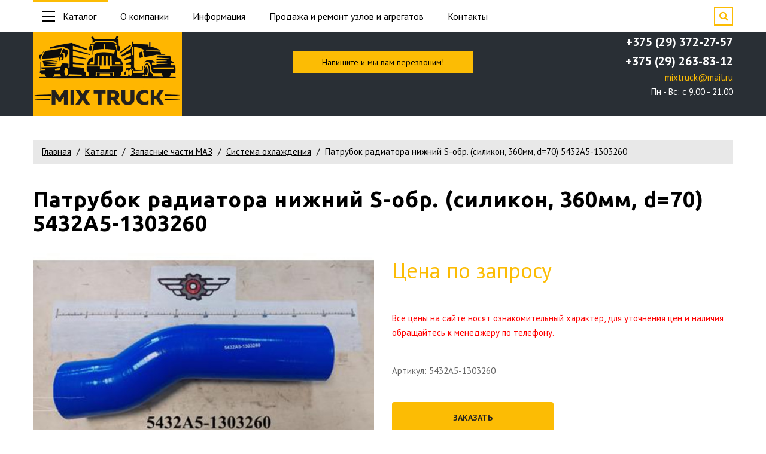

--- FILE ---
content_type: text/html; charset=UTF-8
request_url: https://mixtruck.by/patrubok-radiatora-nizhniy-s-obr-silikon-360mm-d70-5432a5-1303260-15632.html
body_size: 12024
content:
<!DOCTYPE html>
<html lang="ru">
<head>
    <meta charset="utf-8">
<base href="https://mixtruck.by/">
<meta http-equiv="X-UA-Compatible" content="IE=edge">
<meta name="viewport" content="width=device-width, initial-scale=1.0">



<meta name="robots" content="index,follow">
<link rel="icon" type="image/png" href="/assets/images/fastuploads/favicon.png">
<link rel="preconnect" href="https://fonts.googleapis.com">
<link rel="preconnect" href="https://fonts.gstatic.com" crossorigin>
<link href="https://fonts.googleapis.com/css2?family=PT+Sans:ital,wght@0,400;0,700;1,400&family=Ubuntu:ital,wght@0,400;0,700;1,400&display=swap" rel="stylesheet">
<link href="/assets/template/css/font-awesome.min.css" rel="stylesheet">
<link href="/assets/template/css/bootstrap.css" rel="stylesheet">
<link href="/assets/template/css/style.css" rel="stylesheet">
<meta property="og:title" content="Патрубок радиатора нижний S-обр. (силикон, 360мм, d=70) 5432А5-1303260">
<meta property="og:site_name" content="Mixtruck">
<meta property="og:url" content="https://mixtruck.by/patrubok-radiatora-nizhniy-s-obr-silikon-360mm-d70-5432a5-1303260-15632.html">
<meta property="og:description" content="">
<meta property="og:image" content="/assets/images/fastuploads/site/opengraph-img.png">
    <!-- Yandex.Metrika counter -->
<script >
   (function(m,e,t,r,i,k,a){m[i]=m[i]||function(){(m[i].a=m[i].a||[]).push(arguments)};
   m[i].l=1*new Date();
   for (var j = 0; j < document.scripts.length; j++) {if (document.scripts[j].src === r) { return; }}
   k=e.createElement(t),a=e.getElementsByTagName(t)[0],k.async=1,k.src=r,a.parentNode.insertBefore(k,a)})
   (window, document, "script", "https://mc.yandex.ru/metrika/tag.js", "ym");

   ym(91354869, "init", {
        clickmap:true,
        trackLinks:true,
        accurateTrackBounce:true,
        webvisor:true
   });
</script>
<noscript><div><img src="https://mc.yandex.ru/watch/91354869" style="position:absolute; left:-9999px;" alt="" /></div></noscript>
<!-- /Yandex.Metrika counter -->

<!-- Google tag (gtag.js) -->
<script async src="https://www.googletagmanager.com/gtag/js?id=G-CG5CKC0956"></script>
<script>
  window.dataLayer = window.dataLayer || [];
  function gtag(){dataLayer.push(arguments);}
  gtag('js', new Date());

  gtag('config', 'G-CG5CKC0956');
</script>
    <title>Патрубок радиатора нижний S-обр. (силикон, 360мм, d=70) 5432А5-1303260 купить в Минске, цена с доставкой по РБ</title>
    <meta name="description" content="Патрубок радиатора нижний S-обр. (силикон, 360мм, d=70) 5432А5-1303260 по выгодной цене напрямую от завода-изготовителя. ✔️ Доставка по всей РБ. ✔️ Заводская гарантия. Купить запчасти для грузовиков и спецтехники на сайте">
<link rel="stylesheet" href="/assets/components/minishop2/css/web/default.css?v=ece90ce5f3" type="text/css" />
<link rel="stylesheet" href="/assets/components/minishop2/css/web/lib/jquery.jgrowl.min.css" type="text/css" />
<script>miniShop2Config = {"close_all_message":"\u0437\u0430\u043a\u0440\u044b\u0442\u044c \u0432\u0441\u0435","cssUrl":"\/assets\/components\/minishop2\/css\/web\/","jsUrl":"\/assets\/components\/minishop2\/js\/web\/","actionUrl":"\/assets\/components\/minishop2\/action.php","ctx":"web","price_format":[2,"."," "],"price_format_no_zeros":true,"weight_format":[3,"."," "],"weight_format_no_zeros":true};</script>
</head>
<body class="base-template">
    <div class="preloader"></div>
<a href="#" class="btn-up"><i class="fa fa-angle-up"></i></a>
<div id="app">


    <div class="search-form-block" id="search-form-block-fw">
        <form action="rezultatyi-poiska.html" method="get" >
            <div class="form-group relative">
                <input type="text" placeholder="Поиск по каталогу" class="form-control" name="search" value="" id="focus_search" @input="get_search($event.target.value)"> 
                <button type="submit" class="search-btn"><i class="fa fa-search"></i></button>
            </div>
        </form>
        <span class="search-form-block-close"></span>
        <div v-html=html></div>
    </div>
    
</div>

<style>
@media only screen and (max-width: 766px)  {
    .site-header-push{
        height: 140px!important;
    }
}
</style>

<div class="search-form-block-after"></div>
<!-- Mobile menu --> 
<div class="mobile-menu" id="mobmenu">  
    <div class="mobile-menu-inner">
        <ul class=""><li class="first"><a href="o-kompanii.html" >О компании</a></li><li class="active"><a href="katalog/" class="scrollto">Каталог</a><ul class=""><li class="first active"><a href="zapasnyie-chasti-maz/" >Запасные части МАЗ</a><ul class=""><li class="first"><a href="dvigatel/" >Двигатель</a></li><li><a href="sistema-pitaniya/" >Система питания</a></li><li><a href="sistema-vyipuska-gazov/" >Система выпуска газов</a></li><li class="active"><a href="sistema-oxlazhdeniya/" >Система охлаждения</a></li><li><a href="sczeplenie/" >Сцепление</a></li><li><a href="korobka-peredach/" >Коробка передач</a></li><li><a href="delitel/" >Делитель</a></li><li><a href="korobka-peredach-202/" >Коробка передач 202</a></li><li><a href="korobka-peredach-4370/" >Коробка передач 4370</a></li><li><a href="razdatochnaya-korobka/" >Раздаточная коробка</a></li><li><a href="valyi-kardannyie/" >Валы карданные</a></li><li><a href="most-perednij/" >Мост передний</a></li><li><a href="most-zadnij/" >Мост задний</a></li><li><a href="most-srednij/" >Мост средний</a></li><li><a href="ustrojstvo-sedelnoe/" >Устройство седельное</a></li><li><a href="rama/" >Рама</a></li><li><a href="podveska/" >Подвеска</a></li><li><a href="os-perednyaya/" >Ось передняя</a></li><li><a href="kolesa-i-stupiczyi/" >Колеса и ступицы</a></li><li><a href="rulevoe-upravlenie/" >Рулевое управление</a></li><li><a href="tormoznaya-sistema/" >Тормозная система</a></li><li><a href="elektrooborudovanie/" >Электрооборудование</a></li><li><a href="elektroprovodka/" >Электропроводка</a></li><li><a href="priboryi-i-datchiki/" >Приборы и датчики</a></li><li><a href="voditelskij-instrument/" >Водительский инструмент</a></li><li><a href="korobka-otbora-moshhnosti/" >Коробка отбора мощности</a></li><li><a href="kabina/" >Кабина</a></li><li><a href="dver-kabinyi/" >Дверь кабины</a></li><li><a href="sidene/" >Сиденье</a></li><li><a href="obtekateli/" >Обтекатели</a></li><li><a href="otoplenie-i-ventilyacziya/" >Отопление и вентиляция</a></li><li><a href="prinadlezhnosti-kabinyi/" >Принадлежности кабины</a></li><li><a href="operenie/" >Оперение</a></li><li><a href="platforma/" >Платформа</a></li><li><a href="mexanizm-podema-kuzova/" >Механизм подъема кузова</a></li><li><a href="dvigateli/" >Двигатели</a></li><li><a href="lampochki/" >Лампочки</a></li><li><a href="manzhetyi-i-kolcza/" >Манжеты и кольца</a></li><li><a href="normali-xomutyi-maslenki/" >Нормали, хомуты, масленки</a></li><li><a href="remni-rukava-remkomplektyi-rti/" >Ремни, рукава, ремкомплекты РТИ</a></li><li><a href="trubki-tormoznyie-furnitura-soedeniteli/" >Трубки тормозные, фурнитура, соеденители</a></li><li class="last"><a href="elementyi-filtruyushhie/" >Элементы фильтрующие</a></li></ul></li><li><a href="zapasnyie-chasti-mtz/" >Запасные части МТЗ</a><ul class=""><li class="first"><a href="mexanizm-dizelya/" >Механизм дизеля</a></li><li><a href="sistema-pitaniya-mtz/" >Система питания</a></li><li><a href="sistema-vyipuska-gazov-mtz/" >Система выпуска газов</a></li><li><a href="sistema-oxlazhdeniya-mtz/" >Система охлаждения</a></li><li><a href="sistema-smazki/" >Система смазки</a></li><li><a href="sczeplenie-mtz/" >Сцепление</a></li><li><a href="korobka-peredach-mtz/" >Коробка передач</a></li><li><a href="razdatochnaya-korobka-mtz/" >Раздаточная коробка</a></li><li><a href="kardannyij-val-s-oporoj/" >Карданный вал с опорой</a></li><li><a href="most-perednij-mtz/" >Мост передний</a></li><li><a href="most-zadnij-mtz/" >Мост задний</a></li><li><a href="sczepnoe-ustrojstvo/" >Сцепное устройство</a></li><li><a href="rama-mtz/" >Рама</a></li><li><a href="perednyaya-os-i-tyagi/" >Передняя ось и тяги</a></li><li><a href="kolesa-i-stupiczyi-mtz/" >Колеса и ступицы</a></li><li><a href="rulevoe-upravlenie-mtz/" >Рулевое управление</a></li><li><a href="tormoza/" >Тормоза</a></li><li><a href="pnevmosistema/" >Пневмосистема</a></li><li><a href="elektrooborudovanie-mtz/" >Электрооборудование</a></li><li><a href="priboryi-i-datchiki-mtz/" >Приборы и датчики</a></li><li><a href="otbor-moshhnostiperednie-gruzyi/" >Отбор мощности,передние грузы</a></li><li><a href="gruzyi-perednie/" >Грузы передние</a></li><li><a href="mexanizm-zadnej-naveski/" >Механизм задней навески</a></li><li><a href="puskovoj-dvigatel/" >Пусковой двигатель</a></li><li><a href="stekloochistiteli/" >Стеклоочистители</a></li><li><a href="dveri-kabinyi/" >Двери кабины</a></li><li><a href="kabina-traktora/" >Кабина трактора</a></li><li><a href="otoplenie-i-ventilyacziya-mtz/" >Отопление и вентиляция</a></li><li><a href="prinadlezhnosti-kabinyi-mtz/" >Принадлежности кабины</a></li><li><a href="obliczovka/" >Облицовка</a></li><li><a href="dvigateli-mtz/" >Двигатели</a></li><li><a href="zch-po-detroitdeutz/" >З/ч по Detroit/Deutz</a></li><li><a href="manzhetyi-i-kolcza-mtz/" >Манжеты и кольца</a></li><li><a href="mtz-320/" >МТЗ-320</a></li><li><a href="remkomplektyi/" >Ремкомплекты</a></li><li><a href="traktornyie-priczepyi/" >Тракторные прицепы</a></li><li class="last"><a href="elementyi-filtruyushhie-mtz/" >Элементы фильтрующие</a></li></ul></li><li><a href="zapasnyie-chasti-gaz-zil-uaz/" >Запасные части ГАЗ, ЗИЛ, УАЗ</a><ul class=""><li class="first"><a href="dvigatel-gzy/" >Двигатель</a></li><li><a href="sistema-pitaniya-gzy/" >Система питания</a></li><li><a href="sistema-vyipuskov-gaza-gzy/" >Система выпусков газа</a></li><li><a href="sistema-oxlazhdeniya-gzy/" >Система охлаждения</a></li><li><a href="sczeplenie-gzy/" >Сцепление</a></li><li><a href="korobka-peredach-gzy/" >Коробка передач</a></li><li><a href="razdatochnaya-korobka-gzy/" >Раздаточная коробка</a></li><li><a href="valyi-kardannyie-gzy/" >Валы карданные</a></li><li><a href="most-perednij-gzy/" >Мост передний</a></li><li><a href="most-zadnij-gzy/" >Мост задний</a></li><li><a href="most-srednij-gzy/" >Мост средний</a></li><li><a href="ustrojstvo-sedelnoe-gzy/" >Устройство седельное</a></li><li><a href="rama-gzy/" >Рама</a></li><li><a href="podveska-gzy/" >Подвеска</a></li><li><a href="os-perednyaya-gzy/" >Ось передняя</a></li><li><a href="kolesa-i-stupiczyi-gzy/" >Колеса и ступицы</a></li><li><a href="rulevoe-upravlenie-gzy/" >Рулевое управление</a></li><li><a href="tormoznaya-sistema-gzy/" >Тормозная система</a></li><li><a href="elektrooborudovanie-gzy/" >Электрооборудование</a></li><li><a href="elektroprovodka-gzy/" >Электропроводка</a></li><li><a href="priboryi-i-datchiki-gzy/" >Приборы и датчики</a></li><li><a href="korobka-otbora-moshhnosti-gzy/" >Коробка отбора мощности</a></li><li><a href="kabina-gzy/" >Кабина</a></li><li><a href="dver-kabinyi-gzy/" >Дверь кабины</a></li><li><a href="sidene-gzy/" >Сиденье</a></li><li><a href="otoplenie-i-ventilyacziya-gzy/" >Отопление и вентиляция</a></li><li><a href="prinadlezhnosti-kabinyi-gzy/" >Принадлежности кабины</a></li><li><a href="operenie-gzy/" >Оперение</a></li><li><a href="platforma-gzy/" >Платформа</a></li><li><a href="mexanizm-podema-kuzova-gzy/" >Механизм подъема кузова</a></li><li><a href="manzhetyi-i-kolcza-gzy/" >Манжеты и кольца</a></li><li><a href="remkomplektyi-rti-gzy/" >Ремкомплекты РТИ</a></li><li><a href="remni-gzy/" >Ремни</a></li><li><a href="shlangi-gzy/" >Шланги</a></li><li class="last"><a href="elementyi-filtruyushhie-gzy/" >Элементы фильтрующие</a></li></ul></li><li><a href="zapasnyie-chasti-kamaz/" >Запасные части КамАз</a><ul class=""><li class="first"><a href="dvigatel-kamaz/" >Двигатель</a></li><li><a href="sistema-pitaniya-kamaz/" >Система питания</a></li><li><a href="sistema-vyipuska-gaza-kamaz/" >Система выпуска газа</a></li><li><a href="sistema-oxlazhdeniya-kamaz/" >Система охлаждения</a></li><li><a href="sczeplenie-kamaz/" >Сцепление</a></li><li><a href="korobka-peredach-kamaz/" >Коробка передач</a></li><li><a href="razdatochnaya-korobka-kamaz/" >Раздаточная коробка</a></li><li><a href="valyi-kardannyie-kamaz/" >Валы карданные</a></li><li><a href="most-perednij-kamaz/" >Мост передний</a></li><li><a href="most-zadnij-kamaz/" >Мост задний</a></li><li><a href="most-srednij-kamaz/" >Мост средний</a></li><li><a href="ustrojstvo-sedelnoe-kamaz/" >Устройство седельное</a></li><li><a href="rama-kamaz/" >Рама</a></li><li><a href="podveska-avtomobilya-kamaz/" >Подвеска автомобиля</a></li><li><a href="os-perednyaya-kamaz/" >Ось передняя</a></li><li><a href="kolesa-i-stupiczyi-kamaz/" >Колеса и ступицы</a></li><li><a href="rulevoe-upravlenie-kamaz/" >Рулевое управление</a></li><li><a href="tormoznaya-gruppa-kamaz/" >Тормозная группа</a></li><li><a href="elektrooborudovanie-kamaz/" >Электрооборудование</a></li><li><a href="voditelskij-instrument-kamaz/" >Водительский инструмент</a></li><li><a href="korobka-otbora-moshhnosti-kamaz/" >Коробка отбора мощности</a></li><li><a href="kabina-kamaz/" >Кабина</a></li><li><a href="dver-kabinyi-kamaz/" >Дверь кабины</a></li><li><a href="sidene-kamaz/" >Сиденье</a></li><li><a href="otoplenie-i-ventilyacziya-kamaz/" >Отопление и вентиляция</a></li><li><a href="prinadlezhnosti-kabinyi-kamaz/" >Принадлежности кабины</a></li><li><a href="operenie-kamaz/" >Оперение</a></li><li><a href="oprokidyivanie-platformyi-kamaz/" >Опрокидывание платформы</a></li><li><a href="manzhetyi-i-kolcza-kamaz/" >Манжеты и кольца</a></li><li><a href="remkomplektyi-kamaz/" >Ремкомплекты</a></li><li class="last"><a href="elementyi-filtruyushhie-kamaz/" >Элементы фильтрующие</a></li></ul></li><li><a href="zapasnyie-chasti-amkodor/" >Запасные части Амкодор</a></li><li><a href="zapasnyie-chasti-ural/" >Запасные части Урал</a></li><li><a href="zapasnyie-chasti-kombajn/" >Запасные части Комбайн</a></li><li><a href="zapasnyie-chasti-avtogrejder/" >Запасные части Автогрейдер</a></li><li><a href="zapasnyie-chasti-pogruzchiki/" >Запасные части Погрузчики</a></li><li><a href="nososyi-shesterennyie/" >Насосы шестеренные</a></li><li><a href="podshipniki/" >Подшипники</a></li><li><a href="maslo-i-tex.-zhidkosti/" >Масло и тех. жидкости</a></li><li class="last"><a href="raznoe/" >Разное</a></li></ul></li><li><a href="prodazha-i-remont-uzlov-i-agregatov.html" >Продажа и ремонт узлов и агрегатов</a></li><li><a href="kontaktyi.html" >Контакты</a></li><li><a href="dokumentacziya.html" >Документы</a></li><li class="last"><a href="vakansii.html" >Вакансии</a></li></ul>
    </div>
    <div class="push60"></div>
</div>
<!-- /. Mobile menu -->


<div class="main-wrapper">

    <div class="site-header">
        <div class="site-header-top hidden-xs">
            <div class="container">
                <div class="relative">
                    <div class="site-header-catalog-menu">
                        <ul>
                            <li class="active"><a href="katalog/"><span></span>Каталог</a>
                                <ul class="splitter1"><li class="first active"><a href="zapasnyie-chasti-maz/" >Запасные части МАЗ</a></li><li><a href="zapasnyie-chasti-mtz/" >Запасные части МТЗ</a></li><li><a href="zapasnyie-chasti-gaz-zil-uaz/" >Запасные части ГАЗ, ЗИЛ, УАЗ</a></li><li><a href="zapasnyie-chasti-kamaz/" >Запасные части КамАз</a></li><li><a href="zapasnyie-chasti-amkodor/" >Запасные части Амкодор</a></li><li><a href="zapasnyie-chasti-ural/" >Запасные части Урал</a></li><li><a href="zapasnyie-chasti-kombajn/" >Запасные части Комбайн</a></li><li><a href="zapasnyie-chasti-avtogrejder/" >Запасные части Автогрейдер</a></li><li><a href="zapasnyie-chasti-pogruzchiki/" >Запасные части Погрузчики</a></li><li><a href="nososyi-shesterennyie/" >Насосы шестеренные</a></li><li><a href="podshipniki/" >Подшипники</a></li><li><a href="maslo-i-tex.-zhidkosti/" >Масло и тех. жидкости</a></li><li class="last"><a href="raznoe/" >Разное</a></li></ul>
                            </li>
                        </ul>
                    </div>
                    <div class="site-header-top-menu">
                        <ul class=""><li class="first"><a href="o-kompanii.html" >О компании</a></li><li><a href="o-kompanii.html" >Информация</a><ul class=""><li class="first"><a href="dokumentacziya.html" >Документы</a></li><li><a href="vakansii.html" >Вакансии</a></li><li class="last"><a href="stati/" >Статьи</a></li></ul></li><li><a href="prodazha-i-remont-uzlov-i-agregatov.html" >Продажа и ремонт узлов и агрегатов</a></li><li class="last"><a href="kontaktyi.html" >Контакты</a></li></ul>
                    </div>
                    <span class="search-switch-btn"><i class="fa fa-search"></i></span>
                    <div class="cleaner"></div>
                </div>
            </div>
        </div>
        <div class="site-header-bottom">
            <div class="container">
                <div class="site-header-bottom-inner relative">
                    
                    <a class="phone-link-xs visible-xs" href="tel:+375293722757"><i class="fa fa-phone"></i></a>
                    
                    <span class="search-switch-btn visible-xs"><i class="fa fa-search"></i></span>
                    <div class="menu-button visible-xs">
                        <span class="icon-menu-burger">
                            <span class="icon-menu-burger__line"></span>
                        </span>
                    </div>
                    
                    
                    <div class="site-header-bottom-logo">
                        <a href="https://mixtruck.by/"><img src="/assets/images/fastuploads/Auto_Parts_22.png" height="140" alt="Mixtruck"></a>
                    </div>
                    
                    
                    <a href="#callback" class="fancyboxModal header-callback-btn hidden-xs">
                        <span class="hidden-xs hidden-sm">Напишите и мы вам перезвоним!</span>
                        <span class="hidden-md hidden-lg">Обратный звонок</span>
                    </a>
                    
                    <div class="site-header-bottom-contacts hidden-xs">
                        <div class="table">
                            <div class="table-cell" style="display: inline-grid;">
                                
                                <a class="phone-link" style="padding:0px;" href="tel:+375293722757">+375 (29) 372-27-57</a>
                                <a class="phone-link" style="padding:0px;" href="tel:"></a>
                                <a class="phone-link" style="padding:0px;" href="tel:">+375 (29) 263-83-12</a>
                                
                                
                                <div class="schedule">
                                <a href="mailto:mixtruck@mail.ru" style="color:#FCBC04">mixtruck@mail.ru</a><br>
                                    Пн - Вс: c 9.00 - 21.00
                                </div>
                                
                            </div>
                        </div>
                    </div>
                    
                </div>
            </div>
        </div>
    </div>
    <div class="site-header-push" style="
        height: 40px;
        background: #292F35;
        color: #FCBC04;
        display: flex;
        justify-content: center;
        align-items: flex-end;
    ">
        <span style="text-align: center;">
            
        </span>
    </div>
    
    <div class="middle-section">
        <div class="push40"></div>
        <div class="container">
            <div class="breadcrumbs-wrapper hidden-xs">
    <ol class="breadcrumb"><li class="breadcrumb-item"><a href="/">Главная</a></li>
<li class="breadcrumb-item"><a href="katalog/">Каталог</a></li>
<li class="breadcrumb-item"><a href="zapasnyie-chasti-maz/">Запасные части МАЗ</a></li>
<li class="breadcrumb-item"><a href="sistema-oxlazhdeniya/">Система охлаждения</a></li>
<li class="breadcrumb-item active">Патрубок радиатора нижний S-обр. (силикон, 360мм, d=70) 5432А5-1303260</li></ol>
</div>
            <h1>Патрубок радиатора нижний S-обр. (силикон, 360мм, d=70) 5432А5-1303260</h1>
            
            
            <div class="row">
                <div class="col-md-6">
                    <div class="product-gallery relative">
                        <div id="msGallery">
            <div class="fotorama"
             data-nav="thumbs"
             data-thumbheight="45"
             data-allowfullscreen="true"
             data-swipe="true"
             data-autoplay="5000">
                            <a href="/assets/images/products/43431/1.jpeg" target="_blank">
                    <img src="/assets/images/products/43431/660x400/1.jpg" alt="" title="">
                </a>
                    </div>
    </div>
                        <div class="push20 visible-md visible-xs"></div>
                    </div>
                </div>
                <div class="col-md-6">
                    
                    
                        <div class="productprice f36 bold" style="color: #FCBC04;">Цена по запросу</div>
                        <div class="push40"></div>
                    
                    <div class="productprice  bold" style="color:red;">Все цены на сайте носят ознакомительный характер, для уточнения цен и наличия обращайтесь к менеджеру по телефону.</div>
                        <div class="push40"></div>
                    
                        <div class="productprice  bold">Артикул: 5432А5-1303260</div>
                        <div class="push40"></div>
                    
                    
                    
                    
                    
                    
                    
                    
                    <div class="row">
                        <div class="col-sm-6">
                            <a href="#formApplication" class="fancyboxModal btn btn-green block" data-theme="Патрубок радиатора нижний S-обр. (силикон, 360мм, d=70) 5432А5-1303260">Заказать</a>
                        </div>
                    </div>
                </div>
            </div>
            
            
            <hr>
            <div class="push40"></div>
            
            <div class="row">
                
                <div class="col-md-8 col-lg-9">
                    <div class="content">
                        <p><span><strong>Описание:</strong><br /></span></p>
<p><span>Применяемость МАЗ-5516А5 МАЗ-555 102, 5551А2 МАЗ-6303A3, 6303A5 ЯМЗ Евро-3, </span></p>
<p><span>Ширина, м 0.08 </span></p>
<p><span>Высота, м 0.08</span></p>
<p><span> Длина, м 0.38</span></p>
<p><span> Вес, кг 0.66</span></p>
                    </div>
                </div>
                
                
                <div class="col-md-4 col-lg-3">
                    <div class="question-block">
    <div class="title">Возникли вопросы?</div>
    
        <div class="subtitle">Звоните по телефону:</div>
        <div class="block-phone">
            
            <div>
            <a href="tel:+375293722757" class="phone">+375 (29) 372-27-57</a>
            </div>
            
            
            
            <div>
            <a href="tel:+375292638312" class="phone">+375 (29) 263-83-12</a>
            </div>
            
            
            <p>
            Или оставьте нам свой номер телефона. Мы свяжемся с Вами в ближайшее время.
            </p>
        </div>
    
    
    <div class="question-form rf">
        <form method="post" class="ajax_form">
    <div class="form-group">
        <input name="fio" type="text" class="form-control required" placeholder="Ваше имя*" value="" />
    </div>
    <div class="form-group">
        <input name="tel" id="phone" type="text" class="form-control required" placeholder="Ваш телефон*" value="" />
    </div>
    <div class="customcheck">
        <input type="checkbox" class="required" id="agree3" /> 
        <label for="agree3">даю согласие на обработку и хранение персональных данных</label>
    </div>
    
    <div class="push10"></div>
        <input type="submit" class="btn block min yellow-btn" value="Отправить" name="questionbtn" />
    <div class="push10"></div>

	<input type="hidden" name="af_action" value="4eef0e9c2caf6911c1251fad72ead69a" />
</form>
    </div>
</div>
                </div>
            </div>
        </div>
        
        <div class="push50"></div>
    </div>
    
    <section class="products-container">
        <div class="push10"></div>
        <div class="container">       
            <h2 class="text-left">Смотрите также</h2>
            <div id="catalog" class="similar-carousel-wrapper">
                <div class="list row similar-carousel">
                    <div class="col-sm-6 col-lg-4">
    <div class="item relative">
        <a class="absolute" href="radiator-alyuminievyy-yamz-536310-536110-53610-evro-4-5550v3a-1301010-1009.html"></a>
        <div class="pict">
            <div class="price">
                Цена: по запросу
            </div>
            
            
                            <img src="/assets/template/images/product-empty.png">
                    </div>
        <div class="push18"></div>
        <div class="marka">Радиатор (алюминиевый) ЯМЗ-5363.10, 5361.10, 536.10 (евро-4) 5550В3А-1301010</div>
        <div class="seporate"></div>
        
                        <div style="color:red;">
                Наличие уточняйте по телефону
            </div>
                    
        <div class="desc">
            
        </div>
        <div class="btm">
            <div class="row min">
                <div class="col-xs-6">
                    <a href="radiator-alyuminievyy-yamz-536310-536110-53610-evro-4-5550v3a-1301010-1009.html" class="invert">Подробнее</a>
                </div>
                                
            </div>
        </div>
    </div>
</div>
<div class="col-sm-6 col-lg-4">
    <div class="item relative">
        <a class="absolute" href="kozhuh-ventilyatora-no-6501a5-1309011-867.html"></a>
        <div class="pict">
            <div class="price">
                Цена: по запросу
            </div>
            
            
                            <img src="/assets/images/products/58909/410x270/bezyimyannyij.jpg" alt="Кожух вентилятора н/о 6501А5-1309011" />
                    </div>
        <div class="push18"></div>
        <div class="marka">Кожух вентилятора н/о 6501А5-1309011</div>
        <div class="seporate"></div>
        
                        <div style="color:red;">
                Наличие уточняйте по телефону
            </div>
                    
        <div class="desc">
            
        </div>
        <div class="btm">
            <div class="row min">
                <div class="col-xs-6">
                    <a href="kozhuh-ventilyatora-no-6501a5-1309011-867.html" class="invert">Подробнее</a>
                </div>
                                
            </div>
        </div>
    </div>
</div>
<div class="col-sm-6 col-lg-4">
    <div class="item relative">
        <a class="absolute" href="radiator-interkullera-ohladitel-nadduvochnogo-vozduha-maz-551603-yamz-236be2-al-551603-1323010-000-24572.html"></a>
        <div class="pict">
            <div class="price">
                Цена: по запросу
            </div>
            
            
                            <img src="/assets/template/images/product-empty.png">
                    </div>
        <div class="push18"></div>
        <div class="marka">Радиатор интеркуллера (охладитель наддувочного воздуха) МАЗ-551603 ЯМЗ-236БЕ2 Al 551603-1323010-000</div>
        <div class="seporate"></div>
        
                        <div style="color:red;">
                Наличие уточняйте по телефону
            </div>
                    
        <div class="desc">
            
        </div>
        <div class="btm">
            <div class="row min">
                <div class="col-xs-6">
                    <a href="radiator-interkullera-ohladitel-nadduvochnogo-vozduha-maz-551603-yamz-236be2-al-551603-1323010-000-24572.html" class="invert">Подробнее</a>
                </div>
                                
            </div>
        </div>
    </div>
</div>
<div class="col-sm-6 col-lg-4">
    <div class="item relative">
        <a class="absolute" href="patrubok-vod-nasosa-642290-1303240-010-904.html"></a>
        <div class="pict">
            <div class="price">
                Цена: по запросу
            </div>
            
            
                            <img src="/assets/images/products/58943/410x270/bezyimyannyij.jpg" alt="Патрубок  вод. насоса 642290-1303240-010" />
                    </div>
        <div class="push18"></div>
        <div class="marka">Патрубок  вод. насоса 642290-1303240-010</div>
        <div class="seporate"></div>
        
                        <div style="color:red;">
                Наличие уточняйте по телефону
            </div>
                    
        <div class="desc">
            
        </div>
        <div class="btm">
            <div class="row min">
                <div class="col-xs-6">
                    <a href="patrubok-vod-nasosa-642290-1303240-010-904.html" class="invert">Подробнее</a>
                </div>
                                
            </div>
        </div>
    </div>
</div>
<div class="col-sm-6 col-lg-4">
    <div class="item relative">
        <a class="absolute" href="vyazkostnaya-mufta-d-600-bez-krylchatki-yamz-236ne-7601-18222-3-20975.html"></a>
        <div class="pict">
            <div class="price">
                Цена: по запросу
            </div>
            
            
                            <img src="/assets/images/products/43374/410x270/41.jpg" alt="Вязкостная муфта D-600 без крыльчатки ЯМЗ-236НЕ, 7601 18222-3" />
                    </div>
        <div class="push18"></div>
        <div class="marka">Вязкостная муфта D-600 без крыльчатки ЯМЗ-236НЕ, 7601 18222-3</div>
        <div class="seporate"></div>
        
                        <div style="color:red;">
                Наличие уточняйте по телефону
            </div>
                    
        <div class="desc">
            
        </div>
        <div class="btm">
            <div class="row min">
                <div class="col-xs-6">
                    <a href="vyazkostnaya-mufta-d-600-bez-krylchatki-yamz-236ne-7601-18222-3-20975.html" class="invert">Подробнее</a>
                </div>
                                
            </div>
        </div>
    </div>
</div>
<div class="col-sm-6 col-lg-4">
    <div class="item relative">
        <a class="absolute" href="kozhuh-ventilyatora-642290-1309012-863.html"></a>
        <div class="pict">
            <div class="price">
                Цена: по запросу
            </div>
            
            
                            <img src="/assets/images/products/58904/410x270/1.jpg" alt="Кожух вентилятора 642290-1309012" />
                    </div>
        <div class="push18"></div>
        <div class="marka">Кожух вентилятора 642290-1309012</div>
        <div class="seporate"></div>
        
                        <div style="color:red;">
                Наличие уточняйте по телефону
            </div>
                    
        <div class="desc">
            
        </div>
        <div class="btm">
            <div class="row min">
                <div class="col-xs-6">
                    <a href="kozhuh-ventilyatora-642290-1309012-863.html" class="invert">Подробнее</a>
                </div>
                                
            </div>
        </div>
    </div>
</div>
<div class="col-sm-6 col-lg-4">
    <div class="item relative">
        <a class="absolute" href="troynik-vodyanogo-ohlazhdeniya-7511-7511-1306070-10-17027.html"></a>
        <div class="pict">
            <div class="price">
                Цена: по запросу
            </div>
            
            
                            <img src="/assets/images/products/43492/410x270/1.jpg" alt="Тройник водяного охлаждения 7511 7511-1306070-10" />
                    </div>
        <div class="push18"></div>
        <div class="marka">Тройник водяного охлаждения 7511 7511-1306070-10</div>
        <div class="seporate"></div>
        
                        <div style="color:red;">
                Наличие уточняйте по телефону
            </div>
                    
        <div class="desc">
            
        </div>
        <div class="btm">
            <div class="row min">
                <div class="col-xs-6">
                    <a href="troynik-vodyanogo-ohlazhdeniya-7511-7511-1306070-10-17027.html" class="invert">Подробнее</a>
                </div>
                                
            </div>
        </div>
    </div>
</div>
<div class="col-sm-6 col-lg-4">
    <div class="item relative">
        <a class="absolute" href="palec-103-1302160-17897.html"></a>
        <div class="pict">
            <div class="price">
                Цена: по запросу
            </div>
            
            
                            <img src="/assets/template/images/product-empty.png">
                    </div>
        <div class="push18"></div>
        <div class="marka">Палец 103-1302160</div>
        <div class="seporate"></div>
        
                        <div style="color:red;">
                Наличие уточняйте по телефону
            </div>
                    
        <div class="desc">
            
        </div>
        <div class="btm">
            <div class="row min">
                <div class="col-xs-6">
                    <a href="palec-103-1302160-17897.html" class="invert">Подробнее</a>
                </div>
                                
            </div>
        </div>
    </div>
</div>
<div class="col-sm-6 col-lg-4">
    <div class="item relative">
        <a class="absolute" href="radiator-alyuminievyij-trubchatyij-an.-533602-642290a-1301010.html"></a>
        <div class="pict">
            <div class="price">
                Цена: по запросу
            </div>
            
            
                            <img src="/assets/images/products/43468/410x270/1.jpg" alt="Радиатор (алюминиевый) Трубчатый (ан. 533602) 642290А-1301010" />
                    </div>
        <div class="push18"></div>
        <div class="marka">Радиатор (алюминиевый) Трубчатый (ан. 533602) 642290А-1301010</div>
        <div class="seporate"></div>
        
                        <div style="color:red;">
                Наличие уточняйте по телефону
            </div>
                    
        <div class="desc">
            
        </div>
        <div class="btm">
            <div class="row min">
                <div class="col-xs-6">
                    <a href="radiator-alyuminievyij-trubchatyij-an.-533602-642290a-1301010.html" class="invert">Подробнее</a>
                </div>
                                
            </div>
        </div>
    </div>
</div>
<div class="col-sm-6 col-lg-4">
    <div class="item relative">
        <a class="absolute" href="bachok-rasshiritelnyy-maz-256-v-sb-256070-1311010-16276.html"></a>
        <div class="pict">
            <div class="price">
                Цена: по запросу
            </div>
            
            
                            <img src="/assets/images/products/43368/410x270/2ed584f1-50cc-43bf-84de-50fe528f5984-removebg-preview.jpg" alt="Бачок расширительный МАЗ-256 в сб. 256070-1311010" />
                    </div>
        <div class="push18"></div>
        <div class="marka">Бачок расширительный МАЗ-256 в сб. 256070-1311010</div>
        <div class="seporate"></div>
        
                        <div style="color:red;">
                Наличие уточняйте по телефону
            </div>
                    
        <div class="desc">
            
        </div>
        <div class="btm">
            <div class="row min">
                <div class="col-xs-6">
                    <a href="bachok-rasshiritelnyy-maz-256-v-sb-256070-1311010-16276.html" class="invert">Подробнее</a>
                </div>
                                
            </div>
        </div>
    </div>
</div>

                </div>
            </div>
        </div>
    </section>
    
        <div class="footer-push"></div>
</div>
<footer>
<div class="container">
    <div class="contacts row">
        <div class="item col-sm-4" >
            <div class="table">
                <div class="table-cell">
                    <h4>Информация</h4>
                    <div class="txt">
                        <p><a href="https://mixtruck.by/o-kompanii.html">О компании</a></p>
                        <p><a href="https://mixtruck.by/stati/">Статьи</a></p>
                        <p><a href="https://mixtruck.by/dokumentacziya.html">Документы</a></p>
                        <p><a href="/politika-konfidenczialnosti.html" target="_blank">Политика конфиденциальности</a></p>
                    </div>
                </div>
            </div>
        </div>
        <div class="item col-sm-4" >
            <div class="table">
                <div class="table-cell">
                    <h4 style="text-align:center">Каталог запчастей</h4>
                    <div class="txt" style="display:flex; justify-content:space-around">
                        <div>
                            <p><a href="https://mixtruck.by/zapasnyie-chasti-maz/">Запасные части МАЗ</a></p>
                            <p><a href="https://mixtruck.by/zapasnyie-chasti-mtz/">Запасные части МТЗ</a></p>
                            <p><a href="https://mixtruck.by/zapasnyie-chasti-gaz-zil-uaz/">Запасные части ГАЗ, ЗИЛ, УАЗ</a></p>
                            <p><a href="https://mixtruck.by/zapasnyie-chasti-kamaz/">Запасные части КамАз</a></p>
                            <p><a href="https://mixtruck.by/zapasnyie-chasti-amkodor/">Запасные части Амкодор</a></p>
                            <p><a href="https://mixtruck.by/zapasnyie-chasti-ural/">Запасные части Урал</a></p>
                            <p><a href="https://mixtruck.by/zapasnyie-chasti-kombajn/">Запасные части Комбайн</a></p>
                        </div>
                        <div>
                            <p><a href="https://mixtruck.by/zapasnyie-chasti-avtogrejder/">Запасные части Автогрейдер</a></p>
                            <p><a href="https://mixtruck.by/zapasnyie-chasti-pogruzchiki/">Запасные части Погрузчики</a></p>
                            <p><a href="https://mixtruck.by/nososyi-shesterennyie/">Насосы шестеренные</a></p>
                            <p><a href="https://mixtruck.by/podshipniki/">Подшипники</a></p>
                            <p><a href="https://mixtruck.by/maslo-i-tex.-zhidkosti/">Масло и тех. жидкости</a></p>
                            <p><a href="https://mixtruck.by/raznoe/">Разное</a></p>
                        </div>
                    </div>
                </div>
            </div>
        </div>
        <div class="item col-sm-4" >
            <div class="table">
                <div class="table-cell">
                    <h4>Контакты</h4>
                    <div class="txt">
                        <p>ООО «Микстрак» УНП-692203504 220020 Республика Беларусь, г. Минск ул. Тимирязева 85А, офис 201.</p>
                        <p>Пн - Вс: c 9.00 - 21.00</p>
                        <p><a href="tel:+375293722757">+375(29)372-27-57</a></p>
                        <p><a href="tel:+375292638312">+375(29)263-83-12</a></p>
                        
                        <p><a href="mailto:mixtruck@mail.ru">mixtruck@mail.ru</a></p>
                    </div>
                </div>
            </div>
        </div>
    </div>
    <div class="row">
        <div class="col-sm-6">
            © 2025 Mixtruck.
        </div>
        <div class="col-sm-6 text-right-sm">
          <a href="https://lift-agency.by/">Продвижение сайта</a> - Lift-agency.by
        </div>
    </div>
</div> <!-- end container -->
</footer>

<div class="mymodal" id="formApplication">
    <div class="rf">
        <form method="post" class="ajax_form">
    <div class="row">
        <div class="col-sm-6">
            <label for="fio">ФИО<span class="red">*</span></label>
            <input name="fio" type="text" class="form-control required" id="fio" value="" />
        </div>
        <div class="col-sm-6">
            <label for="tel">Телефон<span class="red">*</span></label>
            <input name="tel" type="text" class="form-control required" id="tel" value="" />
        </div>
    </div>
    <div>
        <label>Наименование</label>
        <input name="product-name" type="text" class="form-control theme-input" readonly />
    </div>
    
    <!--<div class="row">-->
    <!--    <div class="col-sm-6">-->
    <!--        <label for="datepicker">Дата получения<span class="red">*</span></label>-->
    <!--        <input name="date-in" type="text" class="form-control required datepicker" id="datepicker" readonly />-->
    <!--    </div>-->
    <!--    <div class="col-sm-6">-->
    <!--        <label for="datepicker2">Дата возврата<span class="red">*</span></label>-->
    <!--        <input name="date-out" type="text" class="form-control required datepicker" id="datepicker2" readonly  />-->
    <!--    </div>-->
    <!--</div>-->
    <!--<div>-->
    <!--    <label for="message">Примечания</label>-->
    <!--    <textarea name="message" class="form-control" id="message" placeholder="укажите место проведения работ"></textarea>-->
    <!--</div>-->
    
    
    <div class="customcheck">
        <input type="checkbox" class="required" id="agree2" /> 
        <label for="agree2">даю согласие на обработку и хранение персональных данных</label>
    </div>
    <div class="push20"></div>
    
    <input type="submit" class="btn btn-green" value="Отправить" name="applicationbtn" />
    <div class="push20"></div>

	<input type="hidden" name="af_action" value="1ed56da0f14cc8e2c223274610928ac7" />
</form>
        
        <!-- date-in:required, date-out:required, -->
    </div>
</div>

<div class="mymodal min" id="callback">
    <h3>Оставить заявку</h3>
    <div class="push10"></div>
    <div class="rf">
        
        
         <form action="/callback-email.php" method="post">
               <div class="form-group">
                <input name="fio" type="text" class="form-control required" placeholder="Ваше имя*" value="">
            </div>
            <div class="form-group">
                <input name="tel" type="text" class="form-control required" placeholder="Ваш телефон*" value="">
            </div>
            <div class="form-group">
                <input name="com" type="text" class="form-control required" placeholder="Комментарий" value="">
            </div>
            <div class="customcheck">
                <input type="checkbox" class="required" id="agree_callback"> 
                <label for="agree_callback">даю согласие на обработку и хранение персональных данных</label>
            </div>
            <div class="push20"></div>
            <input name="questionbtn" type="submit" class="btn btn-black block min yellow-btn" value="Отправить" >
        </form>
        
        
        
       <!--  <form method="post" class="ajax_form">
    <div class="form-group">
        <input name="fio" type="text" class="form-control required" placeholder="Ваше имя*" value="">
    </div>
    <div class="form-group">
        <input name="tel" type="text" class="form-control required" placeholder="Ваш телефон*" value="">
    </div>
    <div class="form-group">
        <input name="com" type="text" class="form-control required" placeholder="Комментарий" value="">
    </div>
    <div class="customcheck">
        <input type="checkbox" class="required" id="agree_callback"> 
        <label for="agree_callback">даю согласие на обработку и хранение персональных данных</label>
    </div>
    <div class="push20"></div>
    <input name="questionbtn" type="submit" class="btn btn-black block min yellow-btn" value="Отправить" >

	<input type="hidden" name="af_action" value="436f24bdbe924f273d48b8a497f8da48" />
</form> -->
    </div>
</div>



<script src="/assets/template/js/jquery.min.js"></script>
<script src="https://code.jquery.com/ui/1.12.1/jquery-ui.js"></script>
<script src="/assets/template/js/modernizr.js"></script>
<script src="/assets/template/js/bootstrap.min.js"></script>
<script src="/assets/template/js/slick.min.js"></script>
<script src="/assets/template/js/jquery.animateNumber.min.js"></script>
<script src="/assets/template/js/jquery.viewportchecker.js"></script>
<script src="/assets/template/js/jquery.fancybox.js"></script>
<script src="/assets/template/js/jquery.inputmask.js"></script>
<script src="/assets/template/js/easyListSplitter.js"></script>
<script src="/assets/template/js/jquery.mousewheel.js"></script>
<script src="/assets/template/js/jquery.jscrollpane.min.js"></script>
<script src="/assets/template/js/onReady.js"></script>
<!--<script src="https://cdn.jsdelivr.net/npm/vue@2.7.8/dist/vue.js"></script>-->
<script src="/assets/template/js/vue.js"></script>



<div class="mymodal min" id="responseMessage">
    <div class="h3" id="responseMessageTitle"></div>
    <hr />
    <div class="modal-body" id="responseMessageText" style="font-size: 16px;"></div>
    <div class="push15"></div>
    <div class="row">
        <div class="col-xs-7 col-sm-5">
            <a href="#" class="btn btn-green min block fancyClose">Закрыть</a>
        </div>
    </div>
</div>


<script>
    var app = new Vue({
        
      el: '#app',
      data: {
        message: '.show-search-products',
        search_text: '123',
        html:''
      },
      
       methods: {

            post: async function (url, data) {
                const response = await fetch(url, {
                    method: 'POST',
                    body: data
                })
                return await response.json();
            },

            get_search: async function (value) {
                
                
                let data = new FormData
                data.append('search_name', value)
                
                await this.post("/dynamics_search.php", data)
                    .then((data) => {

                        console.log(data.check)

                        if(data.check == true){
                            this.html = data.html
                        }else{
                            this.html = ""
                        }
 
                })
                
                
            },

        },
      
    })
</script>

<script>
    $(document).on('af_complete', function(event, response) {
        $('body').addClass('jgrowlHide');
            setTimeout(function() {
            $('body').removeClass('jgrowlHide');
        }, 5000);
        
        
        if(response.success){
            $.fancybox.open([{ href : '#responseMessage', padding : 0 }] );
            $('#responseMessageTitle').text('Сообщение успешно отправлено!');
            $('#responseMessageText').html('<p>'+response.message+'</p>');
            $('.fancyClose').click(function(){
                $.fancybox.close('#responseMessage');
                return false;
            });
        }else{
            $.fancybox.open([{ href : '#responseMessage', padding : 0 }] );
            $('#responseMessageTitle').text('Сообщение не отправлено!');
            $('#responseMessageText').html('<p>'+response.message+'</p>');
            $('.fancyClose').click(function(){
                $.fancybox.close('#responseMessage');
                return false;
            });
        }
    });
</script>
<script src="/assets/components/minishop2/js/web/default.js?v=ece90ce5f3"></script>
<script src="/assets/components/minishop2/js/web/lib/jquery.jgrowl.min.js"></script>
<script src="/assets/components/minishop2/js/web/message_settings.js"></script>
<script src="/assets/components/ajaxform/js/default.js"></script>
<script>AjaxForm.initialize({"assetsUrl":"\/assets\/components\/ajaxform\/","actionUrl":"\/assets\/components\/ajaxform\/action.php","closeMessage":"\u0437\u0430\u043a\u0440\u044b\u0442\u044c \u0432\u0441\u0435","formSelector":"form.ajax_form","pageId":43431});</script>
</body>
</html>

--- FILE ---
content_type: application/javascript
request_url: https://mixtruck.by/assets/template/js/easyListSplitter.js
body_size: 1117
content:
/*
 * 	easyListSplitter 1.0.2 - jQuery Plugin
 *	written by Andrea Cima Serniotti	
 *	http://www.madeincima.eu
 *
 *	Copyright (c) 2010 Andrea Cima Serniotti (http://www.madeincima.eu)
 *	Dual licensed under the MIT (MIT-LICENSE.txt)
 *	and GPL (GPL-LICENSE.txt) licenses.
 *
 *	Built for jQuery library
 *	http://jquery.com
 *
 */
 
 /*
	To activate the plugin add the following code to your own js file:
	
	$('.your-list-class-name').easyListSplitter({ 
			colNumber: 3,
			direction: 'horizontal'
	});
	
 */

var j = 1;
 
(function(jQuery) {
	jQuery.fn.easyListSplitter = function(options) {
	
	var defaults = {			
		colNumber: 2, // Insert here the number of columns you want. Consider that the plugin will create the number of cols requested only if there are enough items in the list.
		direction: 'vertical'
	};
			
	this.each(function() {
		
		var obj = jQuery(this);
		var settings = jQuery.extend(defaults, options);
		var totalListElements = jQuery(this).children('li').size();
		var baseColItems = Math.ceil(totalListElements / settings.colNumber);
		var listClass = jQuery(this).attr('class');
		
		// -------- Create List Elements given colNumber ------------------------------------------------------------------------------
		
		for (i=1;i<=settings.colNumber;i++)
		{	
			if(i==1){
				jQuery(this).addClass('listCol1').wrap('<div class="listContainer'+j+'"></div>');
			} else if(jQuery(this).is('ul')){ // Check whether the list is ordered or unordered
				jQuery(this).parents('.listContainer'+j).append('<ul class="listCol'+i+'"></ul>');
			} else{
				jQuery(this).parents('.listContainer'+j).append('<ol class="listCol'+i+'"></ol>');
			}
				jQuery('.listContainer'+j+' > ul,.listContainer'+j+' > ol').addClass(listClass);
		}
		
		var listItem = 0;
		var k = 1;
		var l = 0;	
		
		if(settings.direction == 'vertical'){ // -------- Append List Elements to the respective listCol  - Vertical -------------------------------
			
			jQuery(this).children('li').each(function(){
				listItem = listItem+1;
				if (listItem > baseColItems*(settings.colNumber-1) ){
					jQuery(this).parents('.listContainer'+j).find('.listCol'+settings.colNumber).append(this);
				} 
				else {
					if(listItem<=(baseColItems*k)){
						jQuery(this).parents('.listContainer'+j).find('.listCol'+k).append(this);
					} 
					else{
						jQuery(this).parents('.listContainer'+j).find('.listCol'+(k+1)).append(this);
						k = k+1;
					}
				}
			});
			
			jQuery('.listContainer'+j).find('ol,ul').each(function(){
				if(jQuery(this).children().size() == 0) {
				jQuery(this).remove();
				}
			});	
			
		} else{  // -------- Append List Elements to the respective listCol  - Horizontal ----------------------------------------------------------
			
			jQuery(this).children('li').each(function(){
				l = l+1;

				if(l <= settings.colNumber){
					jQuery(this).parents('.listContainer'+j).find('.listCol'+l).append(this);
					
				} else {
					l = 1;
					jQuery(this).parents('.listContainer'+j).find('.listCol'+l).append(this);
				}				
			});
		}
		
		jQuery('.listContainer'+j).find('ol:last,ul:last').addClass('last'); // Set class last on the last UL or OL	
		j = j+1;
		
	});
	};
})(jQuery);